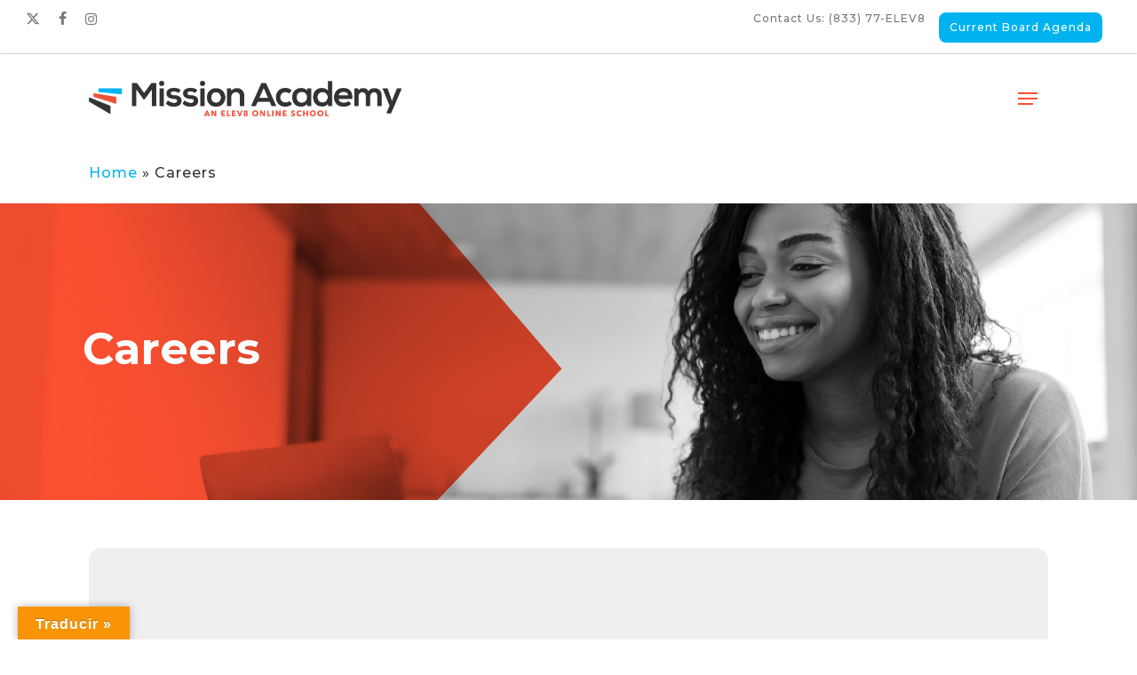

--- FILE ---
content_type: text/css
request_url: https://missionacademy.elev8schools.org/wp-content/uploads/sites/2/salient/menu-dynamic.css?ver=93666
body_size: 1300
content:
#header-outer .nectar-ext-menu-item .image-layer-outer,#header-outer .nectar-ext-menu-item .image-layer,#header-outer .nectar-ext-menu-item .color-overlay,#slide-out-widget-area .nectar-ext-menu-item .image-layer-outer,#slide-out-widget-area .nectar-ext-menu-item .color-overlay,#slide-out-widget-area .nectar-ext-menu-item .image-layer{position:absolute;top:0;left:0;width:100%;height:100%;overflow:hidden;}.nectar-ext-menu-item .inner-content{position:relative;z-index:10;width:100%;}.nectar-ext-menu-item .image-layer{background-size:cover;background-position:center;transition:opacity 0.25s ease 0.1s;}.nectar-ext-menu-item .image-layer video{object-fit:cover;width:100%;height:100%;}#header-outer nav .nectar-ext-menu-item .image-layer:not(.loaded){background-image:none!important;}#header-outer nav .nectar-ext-menu-item .image-layer{opacity:0;}#header-outer nav .nectar-ext-menu-item .image-layer.loaded{opacity:1;}.nectar-ext-menu-item span[class*="inherit-h"] + .menu-item-desc{margin-top:0.4rem;}#mobile-menu .nectar-ext-menu-item .title,#slide-out-widget-area .nectar-ext-menu-item .title,.nectar-ext-menu-item .menu-title-text,.nectar-ext-menu-item .menu-item-desc{position:relative;}.nectar-ext-menu-item .menu-item-desc{display:block;line-height:1.4em;}body #slide-out-widget-area .nectar-ext-menu-item .menu-item-desc{line-height:1.4em;}#mobile-menu .nectar-ext-menu-item .title,#slide-out-widget-area .nectar-ext-menu-item:not(.style-img-above-text) .title,.nectar-ext-menu-item:not(.style-img-above-text) .menu-title-text,.nectar-ext-menu-item:not(.style-img-above-text) .menu-item-desc,.nectar-ext-menu-item:not(.style-img-above-text) i:before,.nectar-ext-menu-item:not(.style-img-above-text) .svg-icon{color:#fff;}#mobile-menu .nectar-ext-menu-item.style-img-above-text .title{color:inherit;}.sf-menu li ul li a .nectar-ext-menu-item .menu-title-text:after{display:none;}.menu-item .widget-area-active[data-margin="default"] > div:not(:last-child){margin-bottom:20px;}.nectar-ext-menu-item__button{display:inline-block;padding-top:2em;}#header-outer nav li:not([class*="current"]) > a .nectar-ext-menu-item .inner-content.has-button .title .menu-title-text{background-image:none;}.nectar-ext-menu-item__button .nectar-cta:not([data-color="transparent"]){margin-top:.8em;margin-bottom:.8em;}.nectar-ext-menu-item .color-overlay{transition:opacity 0.5s cubic-bezier(.15,.75,.5,1);}.nectar-ext-menu-item:hover .hover-zoom-in-slow .image-layer{transform:scale(1.15);transition:transform 4s cubic-bezier(0.1,0.2,.7,1);}.nectar-ext-menu-item:hover .hover-zoom-in-slow .color-overlay{transition:opacity 1.5s cubic-bezier(.15,.75,.5,1);}.nectar-ext-menu-item .hover-zoom-in-slow .image-layer{transition:transform 0.5s cubic-bezier(.15,.75,.5,1);}.nectar-ext-menu-item .hover-zoom-in-slow .color-overlay{transition:opacity 0.5s cubic-bezier(.15,.75,.5,1);}.nectar-ext-menu-item:hover .hover-zoom-in .image-layer{transform:scale(1.12);}.nectar-ext-menu-item .hover-zoom-in .image-layer{transition:transform 0.5s cubic-bezier(.15,.75,.5,1);}.nectar-ext-menu-item{display:flex;text-align:left;}#slide-out-widget-area .nectar-ext-menu-item .title,#slide-out-widget-area .nectar-ext-menu-item .menu-item-desc,#slide-out-widget-area .nectar-ext-menu-item .menu-title-text,#mobile-menu .nectar-ext-menu-item .title,#mobile-menu .nectar-ext-menu-item .menu-item-desc,#mobile-menu .nectar-ext-menu-item .menu-title-text{color:inherit!important;}#slide-out-widget-area .nectar-ext-menu-item,#mobile-menu .nectar-ext-menu-item{display:block;}#slide-out-widget-area .nectar-ext-menu-item .inner-content,#mobile-menu .nectar-ext-menu-item .inner-content{width:100%;}#slide-out-widget-area.fullscreen-alt .nectar-ext-menu-item,#slide-out-widget-area.fullscreen .nectar-ext-menu-item{text-align:center;}#header-outer .nectar-ext-menu-item.style-img-above-text .image-layer-outer,#slide-out-widget-area .nectar-ext-menu-item.style-img-above-text .image-layer-outer{position:relative;}#header-outer .nectar-ext-menu-item.style-img-above-text,#slide-out-widget-area .nectar-ext-menu-item.style-img-above-text{flex-direction:column;}#header-outer li.menu-item-886 > a .nectar-menu-label{color:#999999;}#header-outer li.menu-item-886 > a .nectar-menu-label:before{background-color:#999999;}#header-outer:not(.transparent) li.menu-item-886 > a > .menu-title-text{color:#ffffff;transition:color 0.25s ease;}#header-outer:not(.transparent) .menu-item-886[class*="menu-item-btn-style-button-border"] > a,#header-outer .menu-item-886[class*="menu-item-btn-style"]:not([class*="menu-item-btn-style-button-border"]) > a,#header-outer #top .sf-menu .menu-item-886[class*="menu-item-btn-style"]:not([class*="menu-item-btn-style-button-border"]) > a,#header-outer.transparent nav > ul.sf-menu .menu-item.menu-item-886[class*="menu-item-btn-style"]:not([class*="menu-item-btn-style-button-border"]) > a,#header-outer.transparent #top nav > ul.sf-menu .menu-item.menu-item-886[class*="menu-item-btn-style"]:not([class*="menu-item-btn-style-button-border"]) > a,#header-outer #top nav .sf-menu > .menu-item-886[class*="menu-item-btn-style"]:not([class*="menu-item-btn-style-button-border"]).sfHover:not(#social-in-menu) > a{color:#ffffff!important;}#header-outer:not(.transparent) li.menu-item-886 > a:hover > .menu-title-text,#header-outer:not(.transparent) #top li.menu-item-886 > a:hover > .sf-sub-indicator i,#header-outer:not(.transparent) li.menu-item-886.sfHover > a > .menu-title-text,#header-outer:not(.transparent) #top li.menu-item-886.sfHover > a > .sf-sub-indicator i,body #header-outer[data-has-menu="true"]:not(.transparent) #top li.menu-item-886[class*="current"] > a > i.nectar-menu-icon,#header-outer:not(.transparent) li.menu-item-886[class*="current"] > a > .menu-title-text{color:#ffffff!important;}#header-outer .menu-item-886[class*="menu-item-btn-style-button"] > a:hover,#header-outer #top nav .sf-menu li.menu-item.menu-item-886[class*="menu-item-btn-style-button"] > a:hover,#header-outer #top nav .sf-menu li.menu-item.sfHover:not(#social-in-menu).menu-item-886[class*="menu-item-btn-style-button"] > a:hover,#header-outer .menu-item-886[class*="current"][class*="menu-item-btn-style-button"] > a,#header-outer #top nav .sf-menu li.menu-item.menu-item-886[class*="current"][class*="menu-item-btn-style-button"] > a{color:#ffffff!important;}@media only screen and (max-width:999px){body #header-outer #logo{position:relative;margin:0 0;}body #header-space{height:calc(69px + var(--nectar_hook_before_nav_content_height,0px));}body[data-button-style^="rounded"] #header-outer .menu-item-886 > a{border-left-width:15px;border-right-width:15px;}body[data-button-style^="rounded"] #header-outer .menu-item-886 > a:before,body[data-button-style^="rounded"] #header-outer .menu-item-886 > a:after{left:-15px;width:calc(100% + 30px);}}@media only screen and (min-width:1000px){body #header-outer .menu-item-886 > a{border-left-width:24px;border-right-width:24px;}body #header-outer #header-secondary-outer .menu-item-886 > a{border-left:12px solid transparent;border-right:12px solid transparent;}body #header-outer .menu-item-886 > a:before,body #header-outer .menu-item-886 > a:after{left:-24px;height:calc(100% + 24px);width:calc(100% + 48px);}#header-outer #header-secondary-outer .menu-item-886 > a:before,#header-outer #header-secondary-outer .menu-item-886 > a:after{left:-12px;width:calc(100% + 24px);}}#header-outer .menu-item-886 > a{border:12px solid transparent;opacity:1!important;}#header-outer #header-secondary-outer .menu-item-886 > a{border-top:0;border-bottom:0;}#header-outer #top li.menu-item-886 > a .nectar-menu-icon{transition:none;}body #header-outer[data-has-menu][data-format] header#top nav ul.sf-menu li.menu-item.menu-item-886[class*="menu-item-btn-style"] > a *:not(.char),body #header-outer[data-has-menu][data-format] header#top nav ul.sf-menu li.menu-item.menu-item-886[class*="menu-item-btn-style"] > a:hover *:not(.char){color:inherit!important;transition:none;opacity:1;}#header-outer .menu-item-886 > a:before,#header-outer .menu-item-886 > a:after{position:absolute;top:50%!important;left:-12px;width:calc(100% + 24px);height:calc(100% + 24px);content:"";display:block;z-index:-1;transform-origin:top;transform:translateY(-50%)!important;transition:opacity .45s cubic-bezier(0.25,1,0.33,1),transform .45s cubic-bezier(0.25,1,0.33,1),border-color .45s cubic-bezier(0.25,1,0.33,1),color .45s cubic-bezier(0.25,1,0.33,1),background-color .45s cubic-bezier(0.25,1,0.33,1),box-shadow .45s cubic-bezier(0.25,1,0.33,1);}#header-outer #header-secondary-outer .menu-item-886 > a:after,#header-outer #header-secondary-outer .menu-item-886 > a:before{height:calc(100% + 12px);}#header-outer .menu-item-886 > a:after{opacity:0;transition:opacity 0.3s ease,transform 0.3s ease;}#header-outer .menu-item-886 > a .menu-title-text:after{display:none!important;}#header-outer .menu-item-886 > a{color:#fff;}#header-outer .menu-item-886 > a:before{background:#00b3f0;}#header-outer .menu-item-886 > a:hover:after,#header-outer .menu-item-886[class*="current"] > a:after{opacity:1;}